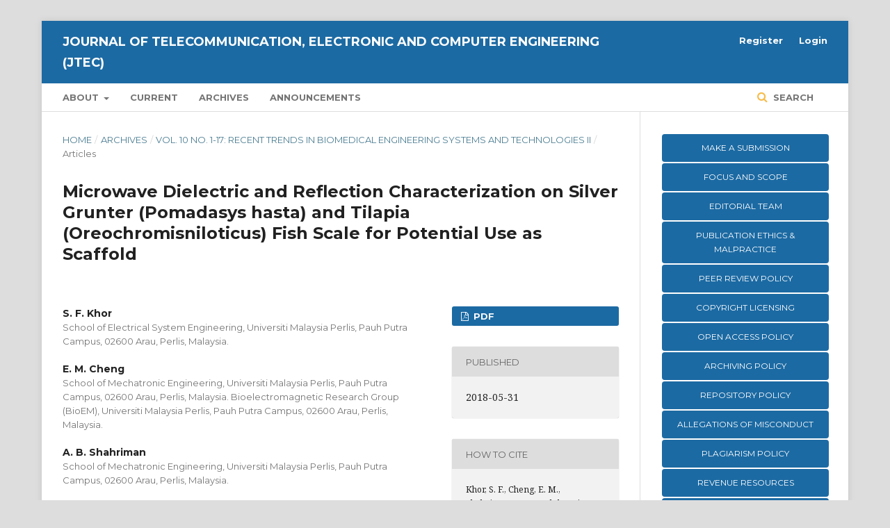

--- FILE ---
content_type: text/html; charset=utf-8
request_url: https://jtec.utem.edu.my/jtec/article/view/4171
body_size: 12328
content:
	<!DOCTYPE html>
<html lang="en-US" xml:lang="en-US">
<head>
	<meta charset="utf-8">
	<meta name="viewport" content="width=device-width, initial-scale=1.0">
	<title>
		Microwave Dielectric and Reflection Characterization on Silver Grunter (Pomadasys hasta) and Tilapia (Oreochromisniloticus) Fish Scale for Potential Use as Scaffold
							| Journal of Telecommunication, Electronic and Computer Engineering (JTEC)
			</title>

	
<meta name="generator" content="Open Journal Systems 3.2.1.4">
<meta name="gs_meta_revision" content="1.1"/>
<meta name="citation_journal_title" content="Journal of Telecommunication, Electronic and Computer Engineering (JTEC)"/>
<meta name="citation_journal_abbrev" content="JTEC"/>
<meta name="citation_issn" content="2289-8131"/> 
<meta name="citation_author" content="S. F. Khor"/>
<meta name="citation_author_institution" content="School of Electrical System Engineering, Universiti Malaysia Perlis, Pauh Putra Campus, 02600 Arau, Perlis, Malaysia."/>
<meta name="citation_author" content="E. M. Cheng"/>
<meta name="citation_author_institution" content="School of Mechatronic Engineering, Universiti Malaysia Perlis, Pauh Putra Campus, 02600 Arau, Perlis, Malaysia.


Bioelectromagnetic Research Group (BioEM), Universiti Malaysia Perlis, Pauh Putra Campus, 02600 Arau, Perlis,
Malaysia."/>
<meta name="citation_author" content="A. B. Shahriman"/>
<meta name="citation_author_institution" content="School of Mechatronic Engineering, Universiti Malaysia Perlis, Pauh Putra Campus, 02600 Arau, Perlis, Malaysia."/>
<meta name="citation_author" content="N. F. Mohd Nasir"/>
<meta name="citation_author_institution" content="School of Mechatronic Engineering, Universiti Malaysia Perlis, Pauh Putra Campus, 02600 Arau, Perlis, Malaysia."/>
<meta name="citation_author" content="H. A. Rahim@Shamsuddin"/>
<meta name="citation_author_institution" content="School of Computer and Communication Engineering, Universiti Malaysia Perlis, Pauh Putra Campus, 02600 Arau, Perlis,
Malaysia.

Bioelectromagnetic Research Group (BioEM), Universiti Malaysia Perlis, Pauh Putra Campus, 02600 Arau, Perlis,
Malaysia."/>
<meta name="citation_author" content="S. Abdul Majid"/>
<meta name="citation_author_institution" content="School of Mechatronic Engineering, Universiti Malaysia Perlis, Pauh Putra Campus, 02600 Arau, Perlis, Malaysia."/>
<meta name="citation_author" content="Z. Zakaria"/>
<meta name="citation_author_institution" content="School of Mechatronic Engineering, Universiti Malaysia Perlis, Pauh Putra Campus, 02600 Arau, Perlis, Malaysia."/>
<meta name="citation_author" content="K. S. Basaruddin"/>
<meta name="citation_author_institution" content="School of Mechatronic Engineering, Universiti Malaysia Perlis, Pauh Putra Campus, 02600 Arau, Perlis, Malaysia."/>
<meta name="citation_title" content="Microwave Dielectric and Reflection Characterization on Silver Grunter (Pomadasys hasta) and Tilapia (Oreochromisniloticus) Fish Scale for Potential Use as Scaffold"/>
<meta name="citation_language" content="en"/>
<meta name="citation_date" content="2018/05/31"/>
<meta name="citation_volume" content="10"/>
<meta name="citation_issue" content="1-17"/>
<meta name="citation_firstpage" content="79"/>
<meta name="citation_lastpage" content="84"/>
<meta name="citation_abstract_html_url" content="https://jtec.utem.edu.my/jtec/article/view/4171"/>
<meta name="citation_keywords" xml:lang="en" content="Dielectric Constant"/>
<meta name="citation_keywords" xml:lang="en" content="Fish Scale"/>
<meta name="citation_keywords" xml:lang="en" content="Loss Factor"/>
<meta name="citation_keywords" xml:lang="en" content="Reflection Coefficient"/>
<meta name="citation_keywords" xml:lang="en" content="X-Ray Diffraction"/>
<meta name="citation_keywords" xml:lang="en" content=""/>
<meta name="citation_pdf_url" content="https://jtec.utem.edu.my/jtec/article/download/4171/3109"/>
<meta name="citation_reference" content="Mohd Nasir N.F., Raha M.G., Kadri N.A., Sahidan S.I., Rampado M., and Azlan C.A., “The Study of Morphological Structure, Phase Structure and Molecular Structure of Collagen-PEO 600K Blends for Tissue Engineering Application”, American J. Biochem. Biotech., vol. 2, no. 5, pp. 175-179, 2006."/>
<meta name="citation_reference" content="Beulah J., and T.Jayanthy,“Determination of Sucrose in Raw Sugarcane Juice by Microwave Method,” Indian. J. Sci. Tech., vol. 7, no. 5, pp. 556-570, 2014."/>
<meta name="citation_reference" content="Satyanarayana M., Sunil P., Sudhir K.S.,“WLAN Frequency Notched Printed Microstrip Antenna with S- Shaped Slot and Dielectric Resonant Material,” Indian J. Sci. Tech.,vol. 9, no. 40, 2016."/>
<meta name="citation_reference" content="F.JeniAnto, and A.Sumathi,“Investigation of the Effect of Dielectric Properties of the Biscuit on RF Power Uniformity using a Finite Element Computer Model,” Indian J. Sci. Tech.,vol. 8, no. 26, 2015."/>
<meta name="citation_reference" content="Weeraphat Pon-On, Panan Suntornsaratoon, Narattaphol Charoenphandhu, Jirawan Thongbunchoo, Nateetip Krishnamra, and I., Ming Tang,“Hydroxyapatite from fish scale for potential use as bone scaffold or regenerative material,”Mat. Sci.Eng.: C, vol. 62, pp. 183- 189, 2016."/>
<meta name="citation_reference" content="B. Mondal, S. Mondal, A. Mondal, and N. Mandal, “Fish scale derived hydroxyapatite scaffold for bone tissue engineering,”Mat. Charact., vol. 121, pp. 112–124, 2016."/>
<meta name="citation_reference" content="Surowiec A., Stuchly S.S., Eidus L., and Swarup A, &quot;In vitro dielectricproperties of human tissues at radiofrequencies,&quot; Phys. Med. Biol., vol. 32, p.615, 1987."/>
<meta name="citation_reference" content="Surowiec A.J., Stuchly S.S., Barr J.R., and Swarup A, &quot;Dielectric properties of breast carcinoma and the surrounding tissues,&quot;IEEE Trans. Biom. Eng., vol. BME-35, p. 257, 1988."/>
<meta name="citation_reference" content="Zubia M., Rehana Y., Muhammad S.H., Omer M.T., and Lakht-eZehra Md Y.H., “Evaluations of crude protein and amino acid contents from the scales of four mullet species (Mugilidae) collected from Karachi fish harbor,” Pakistan Indian J. Geo-Marine Sci., vol. 44, pp. 724-731, 2015."/>
<meta name="citation_reference" content="Cheng E.M., Mohamed Fareq Abdul Malek, Khor S.F., You K.Y., Lee K.Y., Mohd Afendi R., Shahriman A.B., Nashrul Fazli M.N., Zulkarnay Z., and Tan W.H., “Reflection and dielectric measurement for salinity of water using microstrip loop antenna and dielectric probe,”Int. J. GEOMATE,vol. 11, no. 24, pp. 2335-2340, 2016."/>
<meta name="citation_reference" content="E.M. Cheng, Z. Abbas, Mohamed Fareq Abdul Malek, K.Y. Lee, K.Y. You, S.F.Khor, J. Hassan, and H.,Zainuddin,“Finite Difference Analysis of an Open-Ended, Coaxial Sensor Made of Semi-Rigid Coaxial Cable for Determination of Moisture in Tenera Oil Palm Fruit,”ACES J., vol. 31, no. 10, pp. 1181-1192, 2016."/>
<link rel="schema.DC" href="http://purl.org/dc/elements/1.1/" />
<meta name="DC.Creator.PersonalName" content="S. F. Khor"/>
<meta name="DC.Creator.PersonalName" content="E. M. Cheng"/>
<meta name="DC.Creator.PersonalName" content="A. B. Shahriman"/>
<meta name="DC.Creator.PersonalName" content="N. F. Mohd Nasir"/>
<meta name="DC.Creator.PersonalName" content="H. A. Rahim@Shamsuddin"/>
<meta name="DC.Creator.PersonalName" content="S. Abdul Majid"/>
<meta name="DC.Creator.PersonalName" content="Z. Zakaria"/>
<meta name="DC.Creator.PersonalName" content="K. S. Basaruddin"/>
<meta name="DC.Date.created" scheme="ISO8601" content="2018-05-31"/>
<meta name="DC.Date.dateSubmitted" scheme="ISO8601" content="2018-05-31"/>
<meta name="DC.Date.issued" scheme="ISO8601" content="2018-06-01"/>
<meta name="DC.Date.modified" scheme="ISO8601" content="2018-06-01"/>
<meta name="DC.Description" xml:lang="en" content="Hydroxyapatite from fish scale was studied and reported of its potential in bone scaffold or regenerative material. Fish scale as a source of collagen and valuable matrix proteins in the pharmaceutical and cosmetic industries is overwhelmingly studied among researchers. In this work, dielectric and reflection measurement was conducted on fish scale from Silver Grunter (Pomadasys hasta) and Tilapia (Oreochromisniloticus) fish ranging from 200 MHz to 20 GHz using Agilent E8362B PNA Network Analyzer in conjunction with an Agilent 85070E High Temperature Probe. The fish scale was prepared as sample under test prior to measurements. Dielectric constant, and loss factor increase with frequency. Meanwhile, the measured magnitude and phase of reflection coefficient that acquired through reflection measurement decrease when frequency increases. On the other hand, both fish scales were characterized as crystalline structure via X-ray diffraction analysis. It is important in analyzing dielectric mechanism occurs in fish scale."/>
<meta name="DC.Format" scheme="IMT" content="application/pdf"/>
<meta name="DC.Identifier" content="4171"/>
<meta name="DC.Identifier.pageNumber" content="79-84"/>
<meta name="DC.Identifier.URI" content="https://jtec.utem.edu.my/jtec/article/view/4171"/>
<meta name="DC.Language" scheme="ISO639-1" content="en"/>
<meta name="DC.Rights" content="Copyright (c)  "/>
<meta name="DC.Rights" content=""/>
<meta name="DC.Source" content="Journal of Telecommunication, Electronic and Computer Engineering (JTEC)"/>
<meta name="DC.Source.ISSN" content="2289-8131"/>
<meta name="DC.Source.Issue" content="1-17"/>
<meta name="DC.Source.Volume" content="10"/>
<meta name="DC.Source.URI" content="https://jtec.utem.edu.my/jtec"/>
<meta name="DC.Subject" xml:lang="en" content=""/>
<meta name="DC.Title" content="Microwave Dielectric and Reflection Characterization on Silver Grunter (Pomadasys hasta) and Tilapia (Oreochromisniloticus) Fish Scale for Potential Use as Scaffold"/>
<meta name="DC.Type" content="Text.Serial.Journal"/>
<meta name="DC.Type.articleType" content="Articles"/>
<link rel="alternate" type="application/atom+xml" href="https://jtec.utem.edu.my/jtec/gateway/plugin/AnnouncementFeedGatewayPlugin/atom">
<link rel="alternate" type="application/rdf+xml" href="https://jtec.utem.edu.my/jtec/gateway/plugin/AnnouncementFeedGatewayPlugin/rss">
<link rel="alternate" type="application/rss+xml" href="https://jtec.utem.edu.my/jtec/gateway/plugin/AnnouncementFeedGatewayPlugin/rss2">
	<link rel="stylesheet" href="https://jtec.utem.edu.my/jtec/$$$call$$$/page/page/css?name=stylesheet" type="text/css" /><link rel="stylesheet" href="https://cdnjs.cloudflare.com/ajax/libs/font-awesome/4.7.0/css/font-awesome.css?v=3.2.1.4" type="text/css" /><link rel="stylesheet" href="//fonts.googleapis.com/css?family=Montserrat:400,700|Noto+Serif:400,400i,700,700i" type="text/css" /><link rel="stylesheet" href="https://jtec.utem.edu.my/plugins/generic/citations/css/citations.css?v=3.2.1.4" type="text/css" /><link rel="stylesheet" href="https://jtec.utem.edu.my/public/journals/2/styleSheet.css?v=3.2.1.4" type="text/css" />
</head>
<body class="pkp_page_article pkp_op_view" dir="ltr">

	<div class="pkp_structure_page">

				<header class="pkp_structure_head" id="headerNavigationContainer" role="banner">
						 <nav class="cmp_skip_to_content" aria-label="Jump to content links">
	<a href="#pkp_content_main">Skip to main content</a>
	<a href="#siteNav">Skip to main navigation menu</a>
		<a href="#pkp_content_footer">Skip to site footer</a>
</nav>

			<div class="pkp_head_wrapper">

				<div class="pkp_site_name_wrapper">
					<button class="pkp_site_nav_toggle">
						<span>Open Menu</span>
					</button>
										<div class="pkp_site_name">
																<a href="						https://jtec.utem.edu.my/jtec/index
					" class="is_text">Journal of Telecommunication, Electronic and Computer Engineering (JTEC)</a>
										</div>
				</div>

				
				<nav class="pkp_site_nav_menu" aria-label="Site Navigation">
					<a id="siteNav"></a>
					<div class="pkp_navigation_primary_row">
						<div class="pkp_navigation_primary_wrapper">
																				<ul id="navigationPrimary" class="pkp_navigation_primary pkp_nav_list">
								<li class="">
				<a href="https://jtec.utem.edu.my/jtec/about">
					About
				</a>
									<ul>
																					<li class="">
									<a href="https://jtec.utem.edu.my/jtec/about">
										About the Journal
									</a>
								</li>
																												<li class="">
									<a href="https://jtec.utem.edu.my/jtec/about/submissions">
										Submissions
									</a>
								</li>
																												<li class="">
									<a href="https://jtec.utem.edu.my/jtec/about/editorialTeam">
										Editorial Team
									</a>
								</li>
																												<li class="">
									<a href="https://jtec.utem.edu.my/jtec/about/privacy">
										Privacy Statement
									</a>
								</li>
																												<li class="">
									<a href="https://jtec.utem.edu.my/jtec/journal-contact">
										Contact
									</a>
								</li>
																		</ul>
							</li>
								<li class="">
				<a href="https://jtec.utem.edu.my/jtec/issue/current">
					Current
				</a>
							</li>
								<li class="">
				<a href="https://jtec.utem.edu.my/jtec/issue/archive">
					Archives
				</a>
							</li>
								<li class="">
				<a href="https://jtec.utem.edu.my/jtec/announcement">
					Announcements
				</a>
							</li>
			</ul>

				

																									
	<form class="pkp_search pkp_search_desktop" action="https://jtec.utem.edu.my/jtec/search/search" method="get" role="search" aria-label="Article Search">
		<input type="hidden" name="csrfToken" value="1baca4fb8a8ac05722e2af2fc675e25d">
				
			<input name="query" value="" type="text" aria-label="Search Query">
		

		<button type="submit">
			Search
		</button>
		<div class="search_controls" aria-hidden="true">
			<a href="https://jtec.utem.edu.my/jtec/search/search" class="headerSearchPrompt search_prompt" aria-hidden="true">
				Search
			</a>
			<a href="#" class="search_cancel headerSearchCancel" aria-hidden="true"></a>
			<span class="search_loading" aria-hidden="true"></span>
		</div>
	</form>
													</div>
					</div>
					<div class="pkp_navigation_user_wrapper" id="navigationUserWrapper">
							<ul id="navigationUser" class="pkp_navigation_user pkp_nav_list">
								<li class="profile">
				<a href="https://jtec.utem.edu.my/jtec/user/register">
					Register
				</a>
							</li>
								<li class="profile">
				<a href="https://jtec.utem.edu.my/jtec/login">
					Login
				</a>
							</li>
										</ul>

					</div>
																			
	<form class="pkp_search pkp_search_mobile" action="https://jtec.utem.edu.my/jtec/search/search" method="get" role="search" aria-label="Article Search">
		<input type="hidden" name="csrfToken" value="1baca4fb8a8ac05722e2af2fc675e25d">
				
			<input name="query" value="" type="text" aria-label="Search Query">
		

		<button type="submit">
			Search
		</button>
		<div class="search_controls" aria-hidden="true">
			<a href="https://jtec.utem.edu.my/jtec/search/search" class="headerSearchPrompt search_prompt" aria-hidden="true">
				Search
			</a>
			<a href="#" class="search_cancel headerSearchCancel" aria-hidden="true"></a>
			<span class="search_loading" aria-hidden="true"></span>
		</div>
	</form>
									</nav>
			</div><!-- .pkp_head_wrapper -->
		</header><!-- .pkp_structure_head -->

						<div class="pkp_structure_content has_sidebar">
			<div class="pkp_structure_main" role="main">
				<a id="pkp_content_main"></a>

<div class="page page_article">
			<nav class="cmp_breadcrumbs" role="navigation" aria-label="You are here:">
	<ol>
		<li>
			<a href="https://jtec.utem.edu.my/jtec/index">
				Home
			</a>
			<span class="separator">/</span>
		</li>
		<li>
			<a href="https://jtec.utem.edu.my/jtec/issue/archive">
				Archives
			</a>
			<span class="separator">/</span>
		</li>
					<li>
				<a href="https://jtec.utem.edu.my/jtec/issue/view/188">
					Vol. 10 No. 1-17: Recent Trends in Biomedical Engineering Systems and Technologies II
				</a>
				<span class="separator">/</span>
			</li>
				<li class="current" aria-current="page">
			<span aria-current="page">
									Articles
							</span>
		</li>
	</ol>
</nav>
	
			<article class="obj_article_details">

			<h1 class="page_title">
		Microwave Dielectric and Reflection Characterization on Silver Grunter (Pomadasys hasta) and Tilapia (Oreochromisniloticus) Fish Scale for Potential Use as Scaffold
	</h1>
	
	<div class="row">
		<div class="main_entry">

							<section class="item authors">
					<h2 class="pkp_screen_reader">Authors</h2>
					<ul class="authors">
											<li>
							<span class="name">
								S. F. Khor
							</span>
															<span class="affiliation">
									School of Electrical System Engineering, Universiti Malaysia Perlis, Pauh Putra Campus, 02600 Arau, Perlis, Malaysia.
																	</span>
																				</li>
											<li>
							<span class="name">
								E. M. Cheng
							</span>
															<span class="affiliation">
									School of Mechatronic Engineering, Universiti Malaysia Perlis, Pauh Putra Campus, 02600 Arau, Perlis, Malaysia.


Bioelectromagnetic Research Group (BioEM), Universiti Malaysia Perlis, Pauh Putra Campus, 02600 Arau, Perlis,
Malaysia.
																	</span>
																				</li>
											<li>
							<span class="name">
								A. B. Shahriman
							</span>
															<span class="affiliation">
									School of Mechatronic Engineering, Universiti Malaysia Perlis, Pauh Putra Campus, 02600 Arau, Perlis, Malaysia.
																	</span>
																				</li>
											<li>
							<span class="name">
								N. F. Mohd Nasir
							</span>
															<span class="affiliation">
									School of Mechatronic Engineering, Universiti Malaysia Perlis, Pauh Putra Campus, 02600 Arau, Perlis, Malaysia.
																	</span>
																				</li>
											<li>
							<span class="name">
								H. A. Rahim@Shamsuddin
							</span>
															<span class="affiliation">
									School of Computer and Communication Engineering, Universiti Malaysia Perlis, Pauh Putra Campus, 02600 Arau, Perlis,
Malaysia.

Bioelectromagnetic Research Group (BioEM), Universiti Malaysia Perlis, Pauh Putra Campus, 02600 Arau, Perlis,
Malaysia.
																	</span>
																				</li>
											<li>
							<span class="name">
								S. Abdul Majid
							</span>
															<span class="affiliation">
									School of Mechatronic Engineering, Universiti Malaysia Perlis, Pauh Putra Campus, 02600 Arau, Perlis, Malaysia.
																	</span>
																				</li>
											<li>
							<span class="name">
								Z. Zakaria
							</span>
															<span class="affiliation">
									School of Mechatronic Engineering, Universiti Malaysia Perlis, Pauh Putra Campus, 02600 Arau, Perlis, Malaysia.
																	</span>
																				</li>
											<li>
							<span class="name">
								K. S. Basaruddin
							</span>
															<span class="affiliation">
									School of Mechatronic Engineering, Universiti Malaysia Perlis, Pauh Putra Campus, 02600 Arau, Perlis, Malaysia.
																	</span>
																				</li>
										</ul>
				</section>
			
																					
									<section class="item keywords">
				<h2 class="label">
										Keywords:
				</h2>
				<span class="value">
											Dielectric Constant, 											Fish Scale, 											Loss Factor, 											Reflection Coefficient, 											X-Ray Diffraction, 																				</span>
			</section>
			
										<section class="item abstract">
					<h2 class="label">Abstract</h2>
					Hydroxyapatite from fish scale was studied and reported of its potential in bone scaffold or regenerative material. Fish scale as a source of collagen and valuable matrix proteins in the pharmaceutical and cosmetic industries is overwhelmingly studied among researchers. In this work, dielectric and reflection measurement was conducted on fish scale from Silver Grunter (Pomadasys hasta) and Tilapia (Oreochromisniloticus) fish ranging from 200 MHz to 20 GHz using Agilent E8362B PNA Network Analyzer in conjunction with an Agilent 85070E High Temperature Probe. The fish scale was prepared as sample under test prior to measurements. Dielectric constant, and loss factor increase with frequency. Meanwhile, the measured magnitude and phase of reflection coefficient that acquired through reflection measurement decrease when frequency increases. On the other hand, both fish scales were characterized as crystalline structure via X-ray diffraction analysis. It is important in analyzing dielectric mechanism occurs in fish scale.
				</section>
			
			<div class="item downloads_chart">
	<h3 class="label">
		Downloads
	</h3>
	<div class="value">
		<canvas class="usageStatsGraph" data-object-type="Submission" data-object-id="4171"></canvas>
		<div class="usageStatsUnavailable" data-object-type="Submission" data-object-id="4171">
			Download data is not yet available.
		</div>
	</div>
</div>


																																																																				
						
		</div><!-- .main_entry -->

		<div class="entry_details">

						
										<div class="item galleys">
					<h2 class="pkp_screen_reader">
						Downloads
					</h2>
					<ul class="value galleys_links">
													<li>
								
	
							

<a class="obj_galley_link pdf" href="https://jtec.utem.edu.my/jtec/article/view/4171/3109">

		
	PDF

	</a>
							</li>
											</ul>
				</div>
						
						<div class="item published">
				<section class="sub_item">
					<h2 class="label">
						Published
					</h2>
					<div class="value">
																			<span>2018-05-31</span>
																	</div>
				</section>
							</div>
			
										<div class="item citation">
					<section class="sub_item citation_display">
						<h2 class="label">
							How to Cite
						</h2>
						<div class="value">
							<div id="citationOutput" role="region" aria-live="polite">
								<div class="csl-bib-body">
  <div class="csl-entry">Khor, S. F., Cheng, E. M., Shahriman, A. B., Mohd Nasir, N. F., Rahim@Shamsuddin, H. A., Abdul Majid, S., Zakaria, Z., &#38; Basaruddin, K. S. (2018). Microwave Dielectric and Reflection Characterization on Silver Grunter (Pomadasys hasta) and Tilapia (Oreochromisniloticus) Fish Scale for Potential Use as Scaffold. <i>Journal of Telecommunication, Electronic and Computer Engineering (JTEC)</i>, <i>10</i>(1-17), 79–84. Retrieved from https://jtec.utem.edu.my/jtec/article/view/4171</div>
</div>
							</div>
							<div class="citation_formats">
								<button class="cmp_button citation_formats_button" aria-controls="cslCitationFormats" aria-expanded="false" data-csl-dropdown="true">
									More Citation Formats
								</button>
								<div id="cslCitationFormats" class="citation_formats_list" aria-hidden="true">
									<ul class="citation_formats_styles">
																					<li>
												<a
													aria-controls="citationOutput"
													href="https://jtec.utem.edu.my/jtec/citationstylelanguage/get/acm-sig-proceedings?submissionId=4171&amp;publicationId=2246"
													data-load-citation
													data-json-href="https://jtec.utem.edu.my/jtec/citationstylelanguage/get/acm-sig-proceedings?submissionId=4171&amp;publicationId=2246&amp;return=json"
												>
													ACM
												</a>
											</li>
																					<li>
												<a
													aria-controls="citationOutput"
													href="https://jtec.utem.edu.my/jtec/citationstylelanguage/get/acs-nano?submissionId=4171&amp;publicationId=2246"
													data-load-citation
													data-json-href="https://jtec.utem.edu.my/jtec/citationstylelanguage/get/acs-nano?submissionId=4171&amp;publicationId=2246&amp;return=json"
												>
													ACS
												</a>
											</li>
																					<li>
												<a
													aria-controls="citationOutput"
													href="https://jtec.utem.edu.my/jtec/citationstylelanguage/get/apa?submissionId=4171&amp;publicationId=2246"
													data-load-citation
													data-json-href="https://jtec.utem.edu.my/jtec/citationstylelanguage/get/apa?submissionId=4171&amp;publicationId=2246&amp;return=json"
												>
													APA
												</a>
											</li>
																					<li>
												<a
													aria-controls="citationOutput"
													href="https://jtec.utem.edu.my/jtec/citationstylelanguage/get/associacao-brasileira-de-normas-tecnicas?submissionId=4171&amp;publicationId=2246"
													data-load-citation
													data-json-href="https://jtec.utem.edu.my/jtec/citationstylelanguage/get/associacao-brasileira-de-normas-tecnicas?submissionId=4171&amp;publicationId=2246&amp;return=json"
												>
													ABNT
												</a>
											</li>
																					<li>
												<a
													aria-controls="citationOutput"
													href="https://jtec.utem.edu.my/jtec/citationstylelanguage/get/chicago-author-date?submissionId=4171&amp;publicationId=2246"
													data-load-citation
													data-json-href="https://jtec.utem.edu.my/jtec/citationstylelanguage/get/chicago-author-date?submissionId=4171&amp;publicationId=2246&amp;return=json"
												>
													Chicago
												</a>
											</li>
																					<li>
												<a
													aria-controls="citationOutput"
													href="https://jtec.utem.edu.my/jtec/citationstylelanguage/get/harvard-cite-them-right?submissionId=4171&amp;publicationId=2246"
													data-load-citation
													data-json-href="https://jtec.utem.edu.my/jtec/citationstylelanguage/get/harvard-cite-them-right?submissionId=4171&amp;publicationId=2246&amp;return=json"
												>
													Harvard
												</a>
											</li>
																					<li>
												<a
													aria-controls="citationOutput"
													href="https://jtec.utem.edu.my/jtec/citationstylelanguage/get/ieee?submissionId=4171&amp;publicationId=2246"
													data-load-citation
													data-json-href="https://jtec.utem.edu.my/jtec/citationstylelanguage/get/ieee?submissionId=4171&amp;publicationId=2246&amp;return=json"
												>
													IEEE
												</a>
											</li>
																					<li>
												<a
													aria-controls="citationOutput"
													href="https://jtec.utem.edu.my/jtec/citationstylelanguage/get/modern-language-association?submissionId=4171&amp;publicationId=2246"
													data-load-citation
													data-json-href="https://jtec.utem.edu.my/jtec/citationstylelanguage/get/modern-language-association?submissionId=4171&amp;publicationId=2246&amp;return=json"
												>
													MLA
												</a>
											</li>
																					<li>
												<a
													aria-controls="citationOutput"
													href="https://jtec.utem.edu.my/jtec/citationstylelanguage/get/turabian-fullnote-bibliography?submissionId=4171&amp;publicationId=2246"
													data-load-citation
													data-json-href="https://jtec.utem.edu.my/jtec/citationstylelanguage/get/turabian-fullnote-bibliography?submissionId=4171&amp;publicationId=2246&amp;return=json"
												>
													Turabian
												</a>
											</li>
																					<li>
												<a
													aria-controls="citationOutput"
													href="https://jtec.utem.edu.my/jtec/citationstylelanguage/get/vancouver?submissionId=4171&amp;publicationId=2246"
													data-load-citation
													data-json-href="https://jtec.utem.edu.my/jtec/citationstylelanguage/get/vancouver?submissionId=4171&amp;publicationId=2246&amp;return=json"
												>
													Vancouver
												</a>
											</li>
																			</ul>
																			<div class="label">
											Download Citation
										</div>
										<ul class="citation_formats_styles">
																							<li>
													<a href="https://jtec.utem.edu.my/jtec/citationstylelanguage/download/ris?submissionId=4171&amp;publicationId=2246">
														<span class="fa fa-download"></span>
														Endnote/Zotero/Mendeley (RIS)
													</a>
												</li>
																							<li>
													<a href="https://jtec.utem.edu.my/jtec/citationstylelanguage/download/bibtex?submissionId=4171&amp;publicationId=2246">
														<span class="fa fa-download"></span>
														BibTeX
													</a>
												</li>
																					</ul>
																	</div>
							</div>
						</div>
					</section>
				</div>
			
										<div class="item issue">

											<section class="sub_item">
							<h2 class="label">
								Issue
							</h2>
							<div class="value">
								<a class="title" href="https://jtec.utem.edu.my/jtec/issue/view/188">
									Vol. 10 No. 1-17: Recent Trends in Biomedical Engineering Systems and Technologies II
								</a>
							</div>
						</section>
					
											<section class="sub_item">
							<h2 class="label">
								Section
							</h2>
							<div class="value">
								Articles
							</div>
						</section>
									</div>
			
															
										<div class="item copyright">
					<h2 class="label">
						License
					</h2>
										<p><img src="https://jtec.utem.edu.my/public/site/images/admin/cc.png" width="148" height="52" /></p>
<p>This work is licensed under a <a href="https://creativecommons.org/licenses/by-nc-nd/4.0/">Creative Commons Attribution-NonCommercial-NoDerivatives 4.0 International (CC BY-NC-ND 4.0)</a></p>
				</div>
			
			

		</div><!-- .entry_details -->
	</div><!-- .row -->

</article>

	<div id="articlesBySameAuthorList">
						<h3>Most read articles by the same author(s)</h3>

			<ul>
																													<li>
													M. K. Mohsen,
													M.S M. Isa,
													A.A.M. Isa,
													M.S.I. M.Zin,
													S. Saat,
													Z. Zakaria,
													I. M.Ibrahim,
													M. Abu,
													A. Ahmad,
													M.K. Abdulhameed,
												<a href="https://jtec.utem.edu.my/jtec/article/view/2458">
							The Fundamental of Leaky wave Antenna
						</a>,
						<a href="https://jtec.utem.edu.my/jtec/issue/view/162">
							Journal of Telecommunication, Electronic and Computer Engineering (JTEC): Vol. 10 No. 1: January - March 2018
						</a>
					</li>
																													<li>
													Mohd Syahrin Amri,
													Mohamad Ikhwan Shah,
													A.F. Kadmin,
													Z. Zakaria,
												<a href="https://jtec.utem.edu.my/jtec/article/view/4031">
							Development of Residential Energy Harvesting System with Arduino Application
						</a>,
						<a href="https://jtec.utem.edu.my/jtec/issue/view/222">
							Journal of Telecommunication, Electronic and Computer Engineering (JTEC): Vol. 11 No. 2: April - June 2019
						</a>
					</li>
																													<li>
													A.A.M. Isa,
													M.H. Othman,
													Z. Manap,
													M.S.M. Isa,
													M.S.I.M. Zin,
													S. Saat,
													Z. Zakaria,
												<a href="https://jtec.utem.edu.my/jtec/article/view/683">
							Improved Location and Positioning Utilizing Single MIMO Base Station in IMT-Advanced System
						</a>,
						<a href="https://jtec.utem.edu.my/jtec/issue/view/93">
							Journal of Telecommunication, Electronic and Computer Engineering (JTEC): Vol. 8 No. 1: January - April 2016
						</a>
					</li>
																													<li>
													M. K. Abdulhameed,
													M. S. M Isa,
													I. M. Ibrahim,
													M. S. I. M. Zin,
													Z. Zakaria,
													Mowafak. K. Mohsin,
													M. F. Alrifaie,
												<a href="https://jtec.utem.edu.my/jtec/article/view/3348">
							Review of Radiation Pattern Control Characteristics for The Microstrip Antenna Based On Electromagnetic Band Gap (EBG)
						</a>,
						<a href="https://jtec.utem.edu.my/jtec/issue/view/202">
							Journal of Telecommunication, Electronic and Computer Engineering (JTEC): Vol. 10 No. 3: July - September 2018
						</a>
					</li>
																													<li>
													M.S. M. Isa,
													A.N.L. Azmi,
													A.A. M. Isa,
													M.S.I. M. Zin,
													S. Saat,
													Z. Zakaria,
													M. Abu,
													A. Ahmad,
												<a href="https://jtec.utem.edu.my/jtec/article/view/628">
							Comparative Study of Mutual Coupling on Microstrip Antennas for Wireless Local Area Network (WLAN) Application
						</a>,
						<a href="https://jtec.utem.edu.my/jtec/issue/view/74">
							Journal of Telecommunication, Electronic and Computer Engineering (JTEC): Vol. 7 No. 2
						</a>
					</li>
																													<li>
													Mowafak. K. Mohsen,
													M.S.M Isa,
													T.A. Rahman,
													M. K. Abdulhameed,
													A.A.M. Isa,
													M.S.I.M. Zin,
													S. Saat,
													Z. Zakaria,
													I.M. Ibrahim,
													M. Abu,
													A. Ahmad,
												<a href="https://jtec.utem.edu.my/jtec/article/view/4458">
							Novel Design and Implementation of MIMO Antenna for LTE Application
						</a>,
						<a href="https://jtec.utem.edu.my/jtec/issue/view/201">
							Journal of Telecommunication, Electronic and Computer Engineering (JTEC): Vol. 10 No. 2-8: Embracing The 4th Industrial Revolution: Innovation in Telecommunication, Electronic &amp; Computer Engineering IV
						</a>
					</li>
																													<li>
													M.S. M.Isa,
													R.J Langley,
													S. Khamas,
													A. Awang Md Isa,
													M.S.I M.Zain,
													Z. Zakaria,
													N.Z Haron,
													A. Ahmad,
												<a href="https://jtec.utem.edu.my/jtec/article/view/443">
							A Low Profile Switchable Pattern Directivity Antenna Using Circular Sectorized EBG
						</a>,
						<a href="https://jtec.utem.edu.my/jtec/issue/view/65">
							Journal of Telecommunication, Electronic and Computer Engineering (JTEC): Vol. 5 No. 2
						</a>
					</li>
																													<li>
													M.S Mohamad Isa,
													R.J Langley,
													S. Khamas,
													A. Awang Md Isa,
													M.S.I M.Zain,
													F.M Johar,
													Z. Zakaria,
												<a href="https://jtec.utem.edu.my/jtec/article/view/473">
							Antenna Beam Steering Using Sectorized Square EBG
						</a>,
						<a href="https://jtec.utem.edu.my/jtec/issue/view/63">
							Journal of Telecommunication, Electronic and Computer Engineering (JTEC): Vol. 4 No. 1
						</a>
					</li>
																													<li>
													A. M. Zobilah,
													N. A. Shairi,
													Z. Zakaria,
													B. H. Ahmad,
													M. K. Zahari,
													P. W. Wong,
												<a href="https://jtec.utem.edu.my/jtec/article/view/4820">
							Simulation Analysis on the Potential Application of Matched Bandstop to Bandpass Filter in Filter Integrated SPDT Switch Design
						</a>,
						<a href="https://jtec.utem.edu.my/jtec/issue/view/204">
							Journal of Telecommunication, Electronic and Computer Engineering (JTEC): Vol. 10 No. 4: October - December 2018
						</a>
					</li>
																													<li>
													Z. Zakaria,
													Ian C Hunter,
												<a href="https://jtec.utem.edu.my/jtec/article/view/427">
							Substrate Integrated Waveguide Filters based on Even-And Odd-Mode Predistortion Technique
						</a>,
						<a href="https://jtec.utem.edu.my/jtec/issue/view/64">
							Journal of Telecommunication, Electronic and Computer Engineering (JTEC): Vol. 3 No. 2
						</a>
					</li>
							</ul>
			<div id="articlesBySameAuthorPages">
				<strong>1</strong>&nbsp;<a href="https://jtec.utem.edu.my/jtec/article/view/4171?articlesBySameAuthorPage=2#articlesBySameAuthor">2</a>&nbsp;<a href="https://jtec.utem.edu.my/jtec/article/view/4171?articlesBySameAuthorPage=3#articlesBySameAuthor">3</a>&nbsp;<a href="https://jtec.utem.edu.my/jtec/article/view/4171?articlesBySameAuthorPage=4#articlesBySameAuthor">4</a>&nbsp;<a href="https://jtec.utem.edu.my/jtec/article/view/4171?articlesBySameAuthorPage=2#articlesBySameAuthor">&gt;</a>&nbsp;<a href="https://jtec.utem.edu.my/jtec/article/view/4171?articlesBySameAuthorPage=4#articlesBySameAuthor">&gt;&gt;</a>&nbsp;
			</div>
			</div>


</div><!-- .page -->

	</div><!-- pkp_structure_main -->

									<div class="pkp_structure_sidebar left" role="complementary" aria-label="Sidebar">
				 
<div class="pkp_block block_custom" id="customblock-Menu">
	<div class="content">
		<table width="99%">
<tbody>
<tr>
<td class="button"><a href="https://jtec.utem.edu.my/jtec/about/submissions"><span style="color: white;">MAKE A SUBMISSION </span></a></td>
</tr>
<tr>
<td class="button"><a href="https://jtec.utem.edu.my/jtec/about"><span style="color: white;">FOCUS AND SCOPE</span></a></td>
</tr>
<tr>
<td class="button"><a href="https://jtec.utem.edu.my/jtec/about/editorialTeam"><span style="color: white;">EDITORIAL TEAM</span></a></td>
</tr>
<tr>
<td class="button"><a href="https://jtec.utem.edu.my/jtec/ethics"><span style="color: white;">PUBLICATION ETHICS &amp; MALPRACTICE</span></a></td>
</tr>
<tr>
<td class="button"><a href="https://jtec.utem.edu.my/jtec/peer-review-policy"><span style="color: white;">PEER REVIEW POLICY</span></a></td>
</tr>
<tr>
<td class="button"><a href="https://jtec.utem.edu.my/jtec/copyright"><span style="color: white;">COPYRIGHT LICENSING</span></a></td>
</tr>
<tr>
<td class="button"><a href="https://jtec.utem.edu.my/jtec/Open-Access-Policy"><span style="color: white;">OPEN ACCESS POLICY</span></a></td>
</tr>
<tr>
<td class="button"><a href="https://jtec.utem.edu.my/jtec/Archiving-Policy"><span style="color: white;">ARCHIVING POLICY</span></a></td>
</tr>
<tr>
<td class="button"><a href="https://jtec.utem.edu.my/jtec/repository"><span style="color: white;">REPOSITORY POLICY</span></a></td>
</tr>
<tr>
<td class="button"><a href="https://jtec.utem.edu.my/jtec/AoM"><span style="color: white;">ALLEGATIONS OF MISCONDUCT</span></a></td>
</tr>
<tr>
<td class="button"><a href="https://jtec.utem.edu.my/jtec/PlagiarismPolicy"><span style="color: white;">PLAGIARISM POLICY</span></a></td>
</tr>
<tr>
<td class="button"><a href="https://jtec.utem.edu.my/jtec/revenuesources"><span style="color: white;">REVENUE RESOURCES</span></a></td>
</tr>
<tr>
<td class="button"><a href="https://jtec.utem.edu.my/jtec/advertisingpolicy"><span style="color: white;">ADVERTISING POLICY</span></a></td>
</tr>
<tr>
<td class="button"><a href="https://jtec.utem.edu.my/jtec/directmarketing"><span style="color: white;">DIRECT MARKETING POLICY</span></a></td>
</tr>
<tr>
<td class="button"><a href="https://jtec.utem.edu.my/jtec/citednessinscopus"><span style="color: white;">CITEDNESS IN SCOPUS/WOS</span></a></td>
</tr>
<tr>
<td class="button"><a href="https://jtec.utem.edu.my/jtec/charge"><span style="color: white;">ARTICLE PROCESSING CHARGE</span></a></td>
</tr>
</tbody>
</table>
<p>&nbsp;</p>
	</div>
</div>
<div class="pkp_block block_custom" id="customblock-indexed">
	<div class="content">
		<p><span class="title"><strong>INDEXED BY </strong></span></p>
<p><strong>&nbsp; &nbsp; <a href="https://search.asean-cites.org/journal.html?b3BlbkpvdXJuYWwmaWQ9MTA0NDk" target="_blank" rel="noopener"><img src="https://jtec.utem.edu.my/public/site/images/admin/jtec-aci1.jpg" alt="" width="200" height="80"></a><br></strong><strong><a title="Google Scholar - JTEC" href="https://scholar.google.com/citations?user=ht9ZeacAAAAJ&amp;hl=en" target="_blank" rel="noopener"><img src="https://jtec.utem.edu.my/public/site/images/admin/2google.jpg" alt="" width="240" height="72"></a></strong></p>
<p><strong>&nbsp; &nbsp; &nbsp; &nbsp; &nbsp;<a title="Crossref" href="https://search.crossref.org/" target="_blank" rel="noopener"><img src="https://jtec.utem.edu.my/public/site/images/kadim/crossref-logo---ojs14.png" alt="crossref" width="171" height="61"></a><br><a title="ROAD - JTEC" href="https://portal.issn.org/resource/ISSN/2289-8131" target="_blank" rel="noopener"><img src="https://jtec.utem.edu.my/public/site/images/admin/3road.jpg" alt="" width="240" height="62"></a><br><a title="MYJurnal - JTEC" href="https://myjurnal.mohe.gov.my/public/browse-journal-view.php?id=249" target="_blank" rel="noopener"><img src="https://jtec.utem.edu.my/public/site/images/admin/4mcc-1.jpg" alt="" width="240" height="64"></a><br><a title="MYCite 2021 - JTEC" href="https://mycite.mohe.gov.my/en/single-jcr/report/Journal%20of%20Telecommunication%2C%20Electronic%20and%20Computer%20Engineering/2021" target="_blank" rel="noopener"><img src="https://jtec.utem.edu.my/public/site/images/admin/5mycite.jpg" alt="" width="240" height="68"></a></strong></p>
<p>JTEC is listed in <a href="https://www.arc.gov.au/evaluating-research/excellence-research-australia/era-2023" target="_blank" rel="noopener"><strong>Excellence in Research for Australia (ERA) 2023</strong></a> as per the Australian Research Council (ARC) Journal Ranking.</p>
	</div>
</div>
<div class="pkp_block block_developed_by">
	<div class="content">
		<span class="title">Most Read</span>
			<ul class="most_read">
							<li class="most_read_article">
					<div class="most_read_article_title"><a href="https://jtec.utem.edu.my/jtec/article/view/6192">React Apps with Server-Side Rendering: Next.js</a></div>
					<div class="most_read_article_journal"><span class="fa fa-eye"></span> 1576</div>
				</li>
							<li class="most_read_article">
					<div class="most_read_article_title"><a href="https://jtec.utem.edu.my/jtec/article/view/4157">Fourth-Order Butterworth Active Bandpass Filter Design for Single-Sided Magnetic Particle Imaging Scanner</a></div>
					<div class="most_read_article_journal"><span class="fa fa-eye"></span> 1481</div>
				</li>
							<li class="most_read_article">
					<div class="most_read_article_title"><a href="https://jtec.utem.edu.my/jtec/article/view/6350">AI-Driven Automation for Analog and Mixed-Signal Circuit Design: Schematic to GDSII Layout</a></div>
					<div class="most_read_article_journal"><span class="fa fa-eye"></span> 992</div>
				</li>
							<li class="most_read_article">
					<div class="most_read_article_title"><a href="https://jtec.utem.edu.my/jtec/article/view/6206">An Ensembled Based Machine Learning Technique of Sentiment Analysis</a></div>
					<div class="most_read_article_journal"><span class="fa fa-eye"></span> 799</div>
				</li>
							<li class="most_read_article">
					<div class="most_read_article_title"><a href="https://jtec.utem.edu.my/jtec/article/view/2918">A Systematic Literature Review on User Interface Design for Web Applications</a></div>
					<div class="most_read_article_journal"><span class="fa fa-eye"></span> 780</div>
				</li>
						</ul>
	</div>
</div>
<div class="pkp_block block_information">
	<h2 class="title">Information</h2>
	<div class="content">
		<ul>
							<li>
					<a href="https://jtec.utem.edu.my/jtec/information/readers">
						For Readers
					</a>
				</li>
										<li>
					<a href="https://jtec.utem.edu.my/jtec/information/authors">
						For Authors
					</a>
				</li>
										<li>
					<a href="https://jtec.utem.edu.my/jtec/information/librarians">
						For Librarians
					</a>
				</li>
					</ul>
	</div>
</div>
<div class="pkp_block block_Keywordcloud">	
	<link rel="stylesheet" type="text/css" href="/plugins/blocks/keywordCloud/styles/style.css">
	<span class="title">Keywords</span>
	<div class="content" id='wordcloud'></div>

	<script>
	function randomColor(){
		var cores = ['#1f77b4', '#ff7f0e', '#2ca02c', '#d62728', '#9467bd', '#8c564b', '#e377c2', '#7f7f7f', '#bcbd22', '#17becf'];
		return cores[Math.floor(Math.random()*cores.length)];
	}

	document.addEventListener("DOMContentLoaded", function() {
		var keywords = [{"text":"","size":1660},{"text":"Classification","size":27},{"text":"Machine Learning","size":21},{"text":"Genetic Algorithm","size":20},{"text":"Image Processing","size":20},{"text":"Feature Extraction","size":17},{"text":"Fuzzy Logic","size":17},{"text":"FPGA","size":17},{"text":"Clustering","size":16},{"text":"Internet of Things","size":16},{"text":"Wireless Sensor Network","size":16},{"text":"Cloud Computing","size":15},{"text":"Feature Selection","size":15},{"text":"Mobile Application","size":14},{"text":"Artificial Neural Network","size":13},{"text":"Optimization","size":13},{"text":"Segmentation","size":12},{"text":"Image Segmentation","size":12},{"text":"Particle Swarm Optimization","size":12},{"text":"Neural Network","size":12},{"text":"Arduino","size":12},{"text":"IoT","size":12},{"text":"LTE","size":12},{"text":"5G","size":11},{"text":"Security","size":11},{"text":"Support Vector Machine","size":10},{"text":"Microcontroller","size":10},{"text":"Augmented Reality","size":10},{"text":"Antenna","size":10},{"text":"Raspberry Pi","size":10},{"text":"MATLAB","size":9},{"text":"Breast Cancer","size":9},{"text":"Convolutional Neural Network","size":9},{"text":"MIMO","size":9},{"text":"Deep Learning","size":9},{"text":"Simulation","size":9},{"text":"Pattern Recognition","size":9},{"text":"QoS","size":8},{"text":"PID Controller","size":8},{"text":"ANN","size":8},{"text":"Data Mining","size":8},{"text":"Throughput","size":8},{"text":"Scheduling","size":8},{"text":"Wireless Sensor Networks","size":8},{"text":"GPS","size":8},{"text":"WSN","size":8},{"text":"Bandpass Filter","size":8},{"text":"OFDM","size":8},{"text":"CMOS","size":7},{"text":"Wideband","size":7}];
		var totalWeight = 0;

		var length_keywords = keywords.length;

		keywords.forEach(function(item,index){totalWeight += item.size;});

		var svg = d3.select("#wordcloud").append("svg")
			.attr("width", '100%')
			.attr("height", '100%');	

		var width = document.getElementById('wordcloud').clientWidth;
		var height = document.getElementById('wordcloud').clientHeight;

		var layout = d3.layout.cloud()
				.size([width, height])
				.words(keywords)
				.padding(1)
				.fontSize(function(d){

					const functionMinimum = 0.20, functionMaximum = 0.35;
					const sizeMinimum = 10, sizeMedium = 20, sizeMaximum = 35;
				
					var frequency = d.size/totalWeight;
					var weight = frequency * (height/length_keywords);

					if(weight < functionMinimum) return sizeMinimum;
					if(weight > functionMaximum) return sizeMaximum; 
					
					return sizeMedium;
				})
				.on('end', draw);

		function draw(words) {
			svg
			.append("g")
			.attr("transform", "translate(" + layout.size()[0] / 2 + "," + layout.size()[1] / 2 + ")")
			.attr("width",'100%')
			.attr("height",'100%')
			.selectAll("text")
				.data(words)
			.enter().append("text")
				.style("font-size", function(d) { return d.size + "px"; })
				.style("fill", randomColor)
				.style('cursor', 'pointer')
				.attr('class', 'keyword')
				.attr("text-anchor", "middle")
				.attr("transform", function(d) {
					return "translate(" + [d.x, d.y] + ")rotate(" + d.rotate + ")";
				}) 
				.text(function(d) { return d.text; })
				.on("click", function(d, i){
					window.location = "https://jtec.utem.edu.my/jtec/search?query=QUERY_SLUG".replace(/QUERY_SLUG/, encodeURIComponent(''+d.text+''));
				})
				.on("mouseover", function(d, i) {
					d3.select(this).transition().style('font-size',function(d) { return (1.25*d.size) + "px"; });
				})
				.on("mouseout", function(d, i) {
					d3.select(this).transition().style('font-size',function(d) { return d.size + "px"; });
				});

		}

		layout.start();

	});

	</script>

	
</div><div class="pkp_block block_custom" id="customblock-Visitor">
	<div class="content">
		<p><a href="https://info.flagcounter.com/5j2w"><img src="https://s01.flagcounter.com/count2/5j2w/bg_FFFFFF/txt_000000/border_FFFFFF/columns_3/maxflags_100/viewers_0/labels_1/pageviews_1/flags_0/percent_0/" alt="Flag Counter" border="0"></a></p>
	</div>
</div>
<div class="pkp_block block_custom" id="customblock-PUBLISHER">
	<div class="content">
		<p><span class="title"><strong>PUBLISHER</strong></span></p>
<p style="font-size: 9px; line-height: 10pt;">Penerbit Universiti Teknikal Malaysia Melaka, <br>Aras Bawah, Perpustakaan Laman Hikmah, <br>Universiti Teknikal Malaysia Melaka.<br>Hang Tuah Jaya, Durian Tunggal,76100 Melaka, Malaysia.<br>Phone: +606 270 1241<br>Website:&nbsp;<a href="https://penerbit.utem.edu.my/">https://penerbit.utem.edu.my/</a><br>Email:&nbsp;<a href="https://penerbit.utem.edu.my/"><span class="__cf_email__" data-cfemail="aadacfc4cfd8c8c3deeadfdecfc784cfcedf84c7d3">[email&#160;protected]</span></a></p>
<p><strong>Location</strong></p>
<p><iframe style="border: 0;" src="https://www.google.com/maps/embed?pb=!1m18!1m12!1m3!1d3986.5788651888047!2d102.3179800758144!3d2.3090133577406475!2m3!1f0!2f0!3f0!3m2!1i1024!2i768!4f13.1!3m3!1m2!1s0x31d1e46a583252ad%3A0x24877972988d31c!2sPerpustakaan%20Laman%20Hikmah%20UTeM!5e0!3m2!1sen!2smy!4v1721984357757!5m2!1sen!2smy" width="230" height="230" allowfullscreen=""></iframe></p>
	</div>
</div>

			</div><!-- pkp_sidebar.left -->
			</div><!-- pkp_structure_content -->

<div class="pkp_structure_footer_wrapper" role="contentinfo">
	<a id="pkp_content_footer"></a>

	<div class="pkp_structure_footer">

					<div class="pkp_footer_content">
				<p><strong>Editorial Office:</strong></p>
<p><strong>Journal of Telecommunication, Electronic and Computer Engineering (JTEC)</strong><br />Faculty of Electronics and Computer Technology and Engineering,  <br />Universiti Teknikal Malaysia Melaka, 76100 Durian Tunggal, Melaka, Malaysia. <br />Website: <a href="https://jtec.utem.edu.my/jtec">https://jtec.utem.edu.my/jtec</a><br />Email: <a href="/cdn-cgi/l/email-protection" class="__cf_email__" data-cfemail="741e00111734010011195a1110015a190d">[email&#160;protected]</a> <br />ISSN: <a href="https://portal.issn.org/resource/ISSN/2180-1843">2180-1843</a>       eISSN: <a href="https://portal.issn.org/resource/ISSN/2289-8131">2289-8131</a></p>
<p>  <br /><img src="https://jtec.utem.edu.my/public/site/Cc-100.png" alt="" width="159" height="56" /></p>
<p>This is an open-access article distributed under the terms of the <a href="https://creativecommons.org/licenses/by-nc-nd/4.0/" target="_blank" rel="noopener">Creative Commons Attribution-NonCommercial-NoDerivatives 4.0 International (CC BY-NC-ND 4.0)</a></p>
			</div>
		
		<div class="pkp_brand_footer" role="complementary">
			<a href="https://jtec.utem.edu.my/jtec/about/aboutThisPublishingSystem">
				<img alt="More information about the publishing system, Platform and Workflow by OJS/PKP." src="https://jtec.utem.edu.my/templates/images/ojs_brand.png">
			</a>
		</div>
	</div>
</div><!-- pkp_structure_footer_wrapper -->

</div><!-- pkp_structure_page -->

<script data-cfasync="false" src="/cdn-cgi/scripts/5c5dd728/cloudflare-static/email-decode.min.js"></script><script src="//ajax.googleapis.com/ajax/libs/jquery/3.3.1/jquery.min.js?v=3.2.1.4" type="text/javascript"></script><script src="//ajax.googleapis.com/ajax/libs/jqueryui/1.12.0/jquery-ui.min.js?v=3.2.1.4" type="text/javascript"></script><script src="https://jtec.utem.edu.my/lib/pkp/js/lib/jquery/plugins/jquery.tag-it.js?v=3.2.1.4" type="text/javascript"></script><script src="https://jtec.utem.edu.my/plugins/themes/default/js/lib/popper/popper.js?v=3.2.1.4" type="text/javascript"></script><script src="https://jtec.utem.edu.my/plugins/themes/default/js/lib/bootstrap/util.js?v=3.2.1.4" type="text/javascript"></script><script src="https://jtec.utem.edu.my/plugins/themes/default/js/lib/bootstrap/dropdown.js?v=3.2.1.4" type="text/javascript"></script><script src="https://jtec.utem.edu.my/plugins/themes/default/js/main.js?v=3.2.1.4" type="text/javascript"></script><script src="https://jtec.utem.edu.my/plugins/generic/citationStyleLanguage/js/articleCitation.js?v=3.2.1.4" type="text/javascript"></script><script src="https://d3js.org/d3.v4.js?v=3.2.1.4" type="text/javascript"></script><script src="https://cdn.jsdelivr.net/gh/holtzy/D3-graph-gallery@master/LIB/d3.layout.cloud.js?v=3.2.1.4" type="text/javascript"></script><script type="text/javascript">var pkpUsageStats = pkpUsageStats || {};pkpUsageStats.data = pkpUsageStats.data || {};pkpUsageStats.data.Submission = pkpUsageStats.data.Submission || {};pkpUsageStats.data.Submission[4171] = {"data":{"2021":{"1":0,"2":0,"3":0,"4":0,"5":1,"6":0,"7":2,"8":0,"9":2,"10":0,"11":1,"12":0},"2022":{"1":0,"2":0,"3":1,"4":1,"5":0,"6":0,"7":1,"8":3,"9":1,"10":5,"11":2,"12":2},"2023":{"1":0,"2":0,"3":1,"4":1,"5":0,"6":1,"7":3,"8":1,"9":1,"10":1,"11":0,"12":1},"2024":{"1":0,"2":2,"3":1,"4":3,"5":1,"6":1,"7":3,"8":0,"9":1,"10":0,"11":0,"12":1},"2025":{"1":1,"2":0,"3":2,"4":1,"5":7,"6":14,"7":8,"8":1,"9":1,"10":6,"11":10,"12":6},"2026":{"1":5,"2":0,"3":0,"4":0,"5":0,"6":0,"7":0,"8":0,"9":0,"10":0,"11":0,"12":0}},"label":"All Downloads","color":"79,181,217","total":107};</script><script src="https://cdnjs.cloudflare.com/ajax/libs/Chart.js/2.0.1/Chart.js?v=3.2.1.4" type="text/javascript"></script><script type="text/javascript">var pkpUsageStats = pkpUsageStats || {};pkpUsageStats.locale = pkpUsageStats.locale || {};pkpUsageStats.locale.months = ["Jan","Feb","Mar","Apr","May","Jun","Jul","Aug","Sep","Oct","Nov","Dec"];pkpUsageStats.config = pkpUsageStats.config || {};pkpUsageStats.config.chartType = "bar";</script><script src="https://jtec.utem.edu.my/plugins/generic/usageStats/js/UsageStatsFrontendHandler.js?v=3.2.1.4" type="text/javascript"></script>


<script defer src="https://static.cloudflareinsights.com/beacon.min.js/vcd15cbe7772f49c399c6a5babf22c1241717689176015" integrity="sha512-ZpsOmlRQV6y907TI0dKBHq9Md29nnaEIPlkf84rnaERnq6zvWvPUqr2ft8M1aS28oN72PdrCzSjY4U6VaAw1EQ==" data-cf-beacon='{"version":"2024.11.0","token":"f9b88da4ffd8411a9ba5c6cdd009b070","server_timing":{"name":{"cfCacheStatus":true,"cfEdge":true,"cfExtPri":true,"cfL4":true,"cfOrigin":true,"cfSpeedBrain":true},"location_startswith":null}}' crossorigin="anonymous"></script>
</body>
</html>


--- FILE ---
content_type: text/css
request_url: https://jtec.utem.edu.my/public/journals/2/styleSheet.css?v=3.2.1.4
body_size: 36
content:
.button {
    background-color: #1c6aa3;
    border: none;
    border-radius: 4px;
    padding: 10px 10px;
    text-align: center;
    text-decoration: none;
    display: inline-block;
    font-size: 12px;
    /* margin: 4px 2px; */
    width: 240px;
    transition-duration: 0.4s;
    cursor: pointer;
    font-family: "Montserrat", -apple-system, BlinkMacSystemFont, "Segoe UI", "Roboto", "Oxygen-Sans", "Ubuntu", "Cantarell", "Helvetica Neue", sans-serif;
    /*box-shadow: 0 3px 8px 0 rgba(0, 0, 0, 0.2), 0 3px 8px 0 rgba(0, 0, 0, 0.19);*/
}

tr a:hover {
  background-color: #F7BC4A;
}
